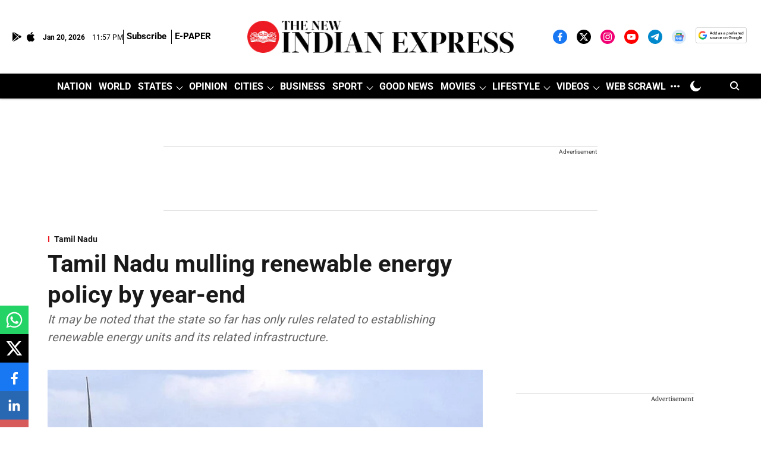

--- FILE ---
content_type: text/html; charset=utf-8
request_url: https://www.google.com/recaptcha/api2/aframe
body_size: 152
content:
<!DOCTYPE HTML><html><head><meta http-equiv="content-type" content="text/html; charset=UTF-8"></head><body><script nonce="3SUvCub5NG9Xvjo9rfez_g">/** Anti-fraud and anti-abuse applications only. See google.com/recaptcha */ try{var clients={'sodar':'https://pagead2.googlesyndication.com/pagead/sodar?'};window.addEventListener("message",function(a){try{if(a.source===window.parent){var b=JSON.parse(a.data);var c=clients[b['id']];if(c){var d=document.createElement('img');d.src=c+b['params']+'&rc='+(localStorage.getItem("rc::a")?sessionStorage.getItem("rc::b"):"");window.document.body.appendChild(d);sessionStorage.setItem("rc::e",parseInt(sessionStorage.getItem("rc::e")||0)+1);localStorage.setItem("rc::h",'1768953463660');}}}catch(b){}});window.parent.postMessage("_grecaptcha_ready", "*");}catch(b){}</script></body></html>

--- FILE ---
content_type: application/javascript; charset=utf-8
request_url: https://fundingchoicesmessages.google.com/f/AGSKWxUt8qztFHoANwuBBu7LMrJjOzyJj9tFurSU6JV0yFDK5YuepPSzwWprZq9OXnunfNpakdryiLJIkxw4EHOjD0DjsBRoZf2egkdfWSFF6aze1l1UxhLLLMUiOVI4aExiTMd3HsXPh0lAD1etbxpJuhj77dbafA8VSIQoqWKkUBHtPrnARHkdoceJQ-0=/_.nl/ads//adskyright.youporngay.com/adv/skin_.jp/ads/
body_size: -1292
content:
window['d912091c-8c06-4961-aef7-efd4f5612fd1'] = true;